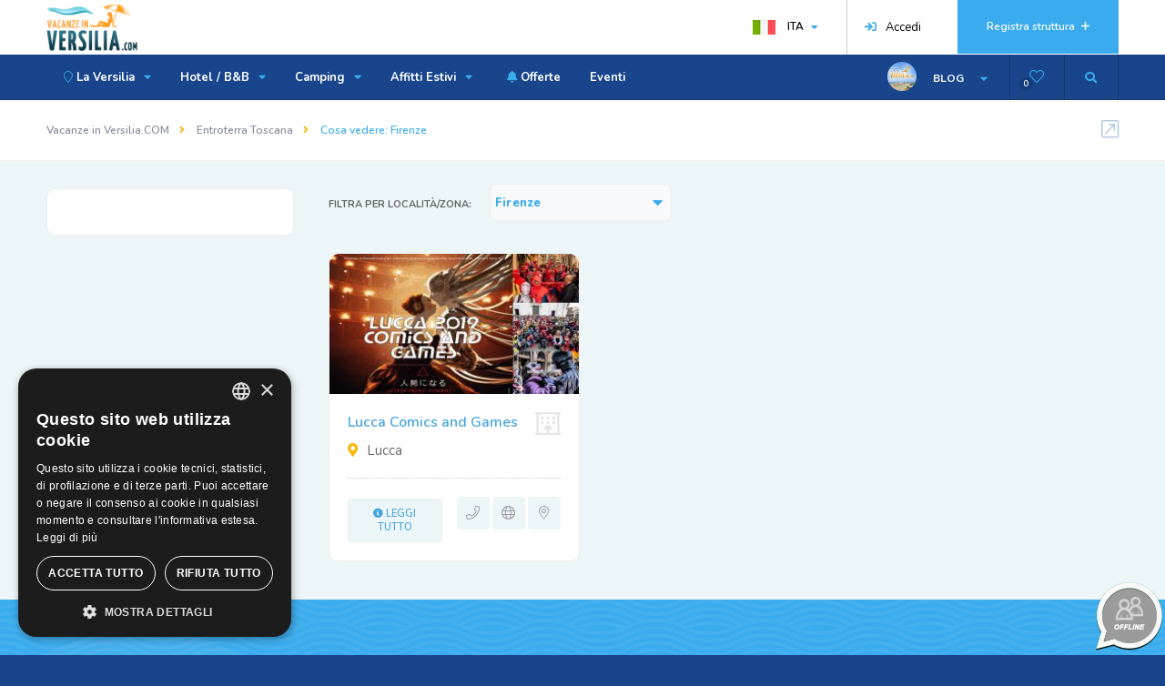

--- FILE ---
content_type: text/html; charset=UTF-8
request_url: https://www.vacanzeinversilia.com/cosa-vedere/firenze/
body_size: 7055
content:

 <!DOCTYPE HTML>
<html lang="it-IT">
<head>
<title>Cosa vedere: Firenze - Vacanze in Versilia.COM</title>
<meta name="description" content="Cosa vedere nelle vicinanze di: Firenze. Scopri cosa fare in vacanza a Firenze, i punti d'interesse, i parchi, discoteche e posti da visitare.">
<meta charset="UTF-8">
<meta content="IE=edge" http-equiv="X-UA-Compatible">
<meta name="viewport" content="width=device-width, initial-scale=1.0">
<meta name="apple-mobile-web-app-capable" content="yes"/>
<meta name="apple-mobile-web-app-status-bar-style" content="black-translucent"/>
<meta http-equiv="X-UA-Compatible" content="ie=edge">
<meta name="format-detection" content="telephone=no">
<link rel="shortcut icon" href="https://www.vacanzeinversilia.com/images/favicon.ico">
<link rel="apple-touch-icon-precomposed" href="https://www.vacanzeinversilia.com/images/favicon-apple.png"/>
<!-- Chrome, Firefox OS and Opera -->
<meta name="theme-color" content="#18458B">
<!-- Windows Phone -->
<meta name="msapplication-navbutton-color" content="#18458B">
<!-- iOS Safari -->
<meta name="apple-mobile-web-app-capable" content="yes">
<meta name="apple-mobile-web-app-status-bar-style" content="#18458B">
 
<!-- ========== HREF Lang ========== --><!-- ======== END / HREF Lang ====== -->
<!-- ========== CSS ========== -->
<link type="text/css" rel="stylesheet" href="https://www.vacanzeinversilia.com/css/table.css">
<link type="text/css" rel="stylesheet" href="https://www.vacanzeinversilia.com/css/reset.css">
<link type="text/css" rel="stylesheet" href="https://www.vacanzeinversilia.com/css/plugins.css">  
<!-- END / CSS  -->
<!-- Google Tag Manager -->
<script>(function(w,d,s,l,i){w[l]=w[l]||[];w[l].push({'gtm.start':
new Date().getTime(),event:'gtm.js'});var f=d.getElementsByTagName(s)[0],
j=d.createElement(s),dl=l!='dataLayer'?'&l='+l:'';j.async=true;j.src=
'https://www.googletagmanager.com/gtm.js?id='+i+dl;f.parentNode.insertBefore(j,f);
})(window,document,'script','dataLayer','GTM-5JVWX63');</script>
<!-- End Google Tag Manager -->
<meta property="og:type" content="Organization">
<meta property="og:title" content="">
<meta property="og:description" content="">
<meta property="og:url" content="https://www.vacanzeinversilia.com">
<meta property="og:site_name" content="Vacanze in Versilia.COM">
<meta name="og:phone_number" content="0585 026830">
<meta name="og:street-address" content="Viale Stazione, 27 Massa 54100 (MS)">
<meta name="og:region" content="Toscana">
<meta name="og:postal-code" content="54100">
<meta name="og:country-name" content="Italia">
<meta name="geo.region" content="IT-MS">
</head>
            
    <body>

        
	<!-- Google Tag Manager (noscript) -->
<noscript><iframe src="https://www.googletagmanager.com/ns.html?id=GTM-5JVWX63"
height="0" width="0" style="display:none;visibility:hidden"></iframe></noscript>
<!-- End Google Tag Manager (noscript) -->
      <div class="loader-wrap">
            <div class="pin">
                <div class="pulse"></div>
            </div>
        </div>

        <div id="main">

            
<header class="main-header">


                <div class="header-top fl-wrap">
                    <div class="container">

                        <div class="logo-holder">
                            <a href="https://www.vacanzeinversilia.com/"><img src="https://www.vacanzeinversilia.com/images/logo.png" alt="Vacanze in Versilia.COM - Hotel e Informazioni turistiche sulla Versilia"></a>
                        </div>

                        <a href="https://www.vacanzeinversilia.com/operatori/" title="Registra la tua struttura ricettiva sul nostro sito web" class="add-hotel">Registra struttura <span><i class="far fa-plus"></i></span></a>
                        <div class="show-reg-form "><a href="https://www.vacanzeinversilia.com/operatori/login/login.php"><i class="fa fa-sign-in"></i>Accedi</a></div>



                       




                     <div class="lang-wrap">
                            <div class="show-lang"><img src="https://www.vacanzeinversilia.com/images/lan/it.png" alt="Versione Italiana del sito web: Vacanze in Versilia.COM"> <span>ITA</span><i class="fa fa-caret-down"></i></div>
                            <ul class="lang-tooltip green-bg">

                                                                               <li><a href="https://www.vacanzeinversilia.com/eng/what-to-do/firenze/"><img src="https://www.vacanzeinversilia.com/images/lan/en.png" alt="Eng"> Eng</a></li>


					                                            <li><a href="https://www.vacanzeinversilia.com/ger/was-muss-man-gesehen-haben/firenze/"><img src="https://www.vacanzeinversilia.com/images/lan/de.png" alt="Deu"> Deu</a></li>


					                                            <li><a href="https://www.vacanzeinversilia.com/fra/que-voir/firenze/"><img src="https://www.vacanzeinversilia.com/images/lan/fr.png" alt="Fra"> Fra</a></li>


					                                            <li><a href="https://www.vacanzeinversilia.com/ru//what-to-do/firenze/"><img src="https://www.vacanzeinversilia.com/images/lan/ru.png" alt="Рус"> Рус</a></li>


					
          </ul>
                        </div>





                    </div>
                </div>



                <div class="header-inner fl-wrap">
                    <div class="container">
                  <div class="show-search-button" style="width:60px !important" onclick="openSearch()"><i class="fas fa-search" style="padding-left:0"></i></div>
                    <div class="wishlist-link"><i class="fal fa-heart"></i><span class="wl_counter">0</span></div>
                        <div class="header-user-menu">
                            <div class="header-user-name">
                                <span><img src="https://www.vacanzeinversilia.com/images/avatar/1.jpg" alt="Blog e articoli scritti dallo staff di Vacanze in Versilia.COM"></span>
                                BLOG
                            </div>
                            <ul>
                               			
                              <li><a class="red_link" href="https://www.vacanzeinversilia.com/tempo-libero/carnevale-di-viareggio.html" title="Il carnevale di Viareggio e le sfilate dei carri allegorici"><i class="fas fa-mask"></i> Carnevale di Viareggio</a>  </li>                              
                              <li><a href="https://www.vacanzeinversilia.com/tempo-libero/festival-la-versiliana.html" title="Concerti e manifestazioni al parco della Versiliana, Marina di Pietrasanta">La Versiliana</a>  </li>                              
                              <li><a href="https://www.vacanzeinversilia.com/tempo-libero/villa-bertelli-forte-dei-marmi.html" title="Eventi culturali ma anche concerti a Villa Bertelli, Forte dei Marmi">Villa Bertelli</a>  </li>                              
                              <li><a href="https://www.vacanzeinversilia.com/tempo-libero/festival-puccini.html" title="Vivi l'esperienza dell'opera all'aria aperta a torre del lago">Festival Puccini</a>  </li>                              
                              <li><a href="https://www.vacanzeinversilia.com/tempo-libero/golf-toscana.html" title="Golf in Versilia a Forte dei Marmi"><i class="fas fa-golf-ball"></i> Golf in Toscana</a>  </li>                              
                              <li><a href="https://www.vacanzeinversilia.com/tempo-libero/cave-marmo-carrara.html" title="Le cave di marmo bianco di Carrara"><i class="fas fa-mountains"></i> Cave di Marmo di Carrara</a>  </li>                              
                              <li><a class="orange_link" href="https://www.vacanzeinversilia.com/versilia_night.php" title="Discoteche e club in Versilia"><i class="fas fa-music"></i> Discoteche</a>  </li>                              
                              <li><a class="orange_link" href="https://www.vacanzeinversilia.com/shopping-ai-mercati.php" title="Mercati ricorrenti in Versilia e Toscana"><i class="fas fa-shopping-bag"></i> Mercati ricorrenti</a>  </li>                              
                              <li><a class="orange_link" href="https://www.vacanzeinversilia.com/gastronomia/sapori-di-toscana.html" title="Scopri la cucina toscana e i prodotti tipici"><i class="fas fa-wheat"></i> Gastronomia</a>  </li>                              
                              <li><a class="orange_link" href="https://www.vacanzeinversilia.com/carrara_fiere.php"><i class="fas fa-user-tie"></i> Carrara Fiere</a>  </li>                              
                              <li><a class="green_link" href="https://www.vacanzeinversilia.com/parchi-giochi-divertimento.php"><i class="fas fa-child"></i> Parchi Giochi Divertimento</a>  </li>                              
                              <li><a class="green_link" href="https://www.vacanzeinversilia.com/terme.php"><i class="fas fa-spa"></i> Terme</a>  </li>                              
                            </ul>
                        </div>
                         

                        <div class="nav-button-wrap color-bg">
                            <div class="nav-button">
                                <span></span><span></span><span></span>
                            </div>
                        </div>




                        <div class="nav-holder main-menu">
                            <nav>
                                <ul>
                                        	                    <li><a href="#" title="Scopri tutte le località della Verrsilia"><i class="fal fa-map-marker"></i> La Versilia <i class="fas fa-caret-down"></i> </a>


                                                                                 <ul>
                                                               <li><a href="https://www.vacanzeinversilia.com/versilia.html"><i class="fas fa-caret-right"></i> Versilia</a></li>
                                                                  <li><a href="https://www.vacanzeinversilia.com/viareggio.html">Viareggio</a></li>
                                                                  <li><a href="https://www.vacanzeinversilia.com/lido-di-camaiore.html">Lido di Camaiore</a></li>
                                                                  <li><a href="https://www.vacanzeinversilia.com/marina-di-pietrasanta.html">Marina di Pietrasanta</a></li>
                                                                  <li><a href="https://www.vacanzeinversilia.com/forte-dei-marmi.html">Forte dei Marmi</a></li>
                                                                  <li><a href="https://www.vacanzeinversilia.com/marina-di-massa.html">Marina di Massa</a></li>
                                                                  <li><a href="https://www.vacanzeinversilia.com/cinquale.html">Cinquale</a></li>
                                                                  <li><a href="https://www.vacanzeinversilia.com/marina-di-carrara.html">Marina di Carrara</a></li>
                                                                  <li><a href="https://www.vacanzeinversilia.com/partaccia.html">Partaccia</a></li>
                                                                  <li><a href="https://www.vacanzeinversilia.com/torre-del-lago.html">Torre del Lago</a></li>
                                                                  <li><a href="https://www.vacanzeinversilia.com/toscana.php"><i class="fas fa-caret-right"></i> Altre località</a></li>
                                                                              </ul>

                                                               </li>
                               	                     <li><a href="https://www.vacanzeinversilia.com/hotel/versilia/" title="Elenco Hotel in Versilia">Hotel / B&B <i class="fas fa-caret-down"></i> </a>


                                                                                 <ul>
                                                               <li><a href="https://www.vacanzeinversilia.com/hotel/versilia/"><i class="fas fa-caret-right"></i> Hotel Versilia</a></li>
                                                                  <li><a href="https://www.vacanzeinversilia.com/hotel/viareggio/">Hotel Viareggio</a></li>
                                                                  <li><a href="https://www.vacanzeinversilia.com/hotel/lido-di-camaiore/">Hotel Lido di Camaiore</a></li>
                                                                  <li><a href="https://www.vacanzeinversilia.com/hotel/marina-di-pietrasanta/">Hotel Marina di Pietrasanta</a></li>
                                                                  <li><a href="https://www.vacanzeinversilia.com/hotel/forte-dei-marmi/">Hotel Forte dei Marmi</a></li>
                                                                  <li><a href="https://www.vacanzeinversilia.com/hotel/marina-di-massa/">Hotel Marina di Massa</a></li>
                                                                  <li><a href="https://www.vacanzeinversilia.com/hotel/cinquale/">Hotel Cinquale</a></li>
                                                                  <li><a href="https://www.vacanzeinversilia.com/hotel/marina-di-carrara/">Hotel Marina di Carrara</a></li>
                                                                  <li><a href="https://www.vacanzeinversilia.com/hotel/pietrasanta/">Hotel Pietrasanta</a></li>
                                                                  <li><a href="https://www.vacanzeinversilia.com/hotel/massa/">Hotel Massa</a></li>
                                                                  <li><a href="https://www.vacanzeinversilia.com/hotel/lucca/">Hotel Lucca</a></li>
                                                                  <li><a href="https://www.vacanzeinversilia.com/elenco-hotel-toscana/"><i class="fas fa-caret-right"></i> Hotel in altre località</a></li>
                                                                  <li><a href="https://www.vacanzeinversilia.com/bed-and-breakfast/versilia/">Bed and Breakfast Versilia</a></li>
                                                                  <li><a href="https://www.vacanzeinversilia.com/bed-and-breakfast/marina-di-massa/">Bed and Breakfast Marina di Massa</a></li>
                                                                              </ul>

                                                               </li>
                               	                     <li><a href="https://www.vacanzeinversilia.com/camping/versilia/" title="Elenco Camping in Versilia e Marina di Massa">Camping <i class="fas fa-caret-down"></i> </a>


                                                                                 <ul>
                                                               <li><a href="https://www.vacanzeinversilia.com/camping/versilia/">Camping Versilia</a></li>
                                                                  <li><a href="https://www.vacanzeinversilia.com/camping/marina-di-massa/">Camping Marina di Massa</a></li>
                                                                  <li><a href="https://www.vacanzeinversilia.com/camping/partaccia/"><i class="fal fa-fire"></i> Camping Partaccia</a></li>
                                                                  <li><a href="https://www.vacanzeinversilia.com/camping/marina-di-carrara/">Camping Marina di Carrara</a></li>
                                                                  <li><a href="https://www.vacanzeinversilia.com/camping/castiglione-della-pescaia/">Camping Castiglione della Pescaia</a></li>
                                                                  <li><a href="https://www.vacanzeinversilia.com/elenco-camping-toscana/"><i class="fas fa-caret-right"></i> Camping in altre località</a></li>
                                                                              </ul>

                                                               </li>
                               	                     <li><a href="#">Affitti Estivi <i class="fas fa-caret-down"></i> </a>


                                                                                 <ul>
                                                               <li><a href="https://www.vacanzeinversilia.com/residence/versilia/">Residence</a></li>
                                                                  <li><a href="https://www.vacanzeinversilia.com/case-in-affitto/versilia/">Case in Affitto</a></li>
                                                                              </ul>

                                                               </li>
                               	 
                              <li><a href="https://www.vacanzeinversilia.com/lastminute.php" title="Offerte e Last minute degli Hotel, Camping della Versilia"><i class="fas fa-bell"></i> Offerte</a>  </li>

                                                	                  </li>
                               	 
                              <li><a href="https://www.vacanzeinversilia.com/eventi.php" title="Eventi, Manifestazioni e Concerti presenti in Versilia e Toscana">Eventi</a>  </li>

                                                	                  </li>
                               	       
                                </ul>
                            </nav>
                        </div>

                           
                    </div>
                </div>



                <div class="header-search vis-search">
                    <div class="container">
                        <form action="https://www.vacanzeinversilia.com/risultato_ricerca.php" method="POST">
                        <div class="row">


                            <div class="col-sm-8">
                                <div class="header-search-input-item fl-wrap location autocomplete-container">
                                    <label>Nome Hotel, B&B, Camping o Residence</label>

                                    <span class="header-search-input-item-icon"><i class="fal fa-map-marker-alt"></i></span>
                                    <input type="text" name="chiave" placeholder="Inserisci il nome della struttura - Es. Excelsior..." value=""/>

                                </div>
                            </div>

                            <div class="col-sm-4">
                                <div class="header-search-input-item fl-wrap">
                                    <button class="header-search-button" type="submit">Ricerca struttura <i class="far fa-search"></i></button>
                                </div>
                            </div>

                        </div>
                        </form>
                    </div>
                    <div class="close-header-search"><i class="fal fa-angle-double-up"></i></div>
                </div>






                               <p>
     </p>

            </header>

            <div id="wrapper">

                <div class="content">


               


         <div class="breadcrumbs-fs fl-wrap ">
                        <div class="container">
          <div class="breadcrumbs fl-wrap">

               
         	 <a href="#">Vacanze in Versilia.COM</a>
               
              <a href="#">Entroterra Toscana</a>
                             <span>Cosa vedere: Firenze</span>
              </div>
                        </div>
                    </div>


                    <section class="grey-blue-bg small-padding" id="sec1">
                        <div class="container">
                            <div class="row">

                            <div class="col-md-3">
                                    

                                    <div class="fl-wrap filter-sidebar_item fixed-bar">
                                        <div class="filter-sidebar fl-wrap lws_mobile">
                                      
                                      </div>
                                  </div>


                             </div>







                                <div class="col-md-9">
                                    <div class="col-list-wrap fw-col-list-wrap post-container">
                                        <div class="list-main-wrap fl-wrap card-listing">

                                            <div class="list-main-wrap-opt fl-wrap">

                                            
                                                               <form name="filtra_territorio">
                                                <div class="price-opt">
                                                    <span class="price-opt-title">Filtra per località/Zona:</span>
                                                    <div class="listsearch-input-item">


                                                        <select data-placeholder="Tutte le località" name="zona" class="chosen-select no-search-select" onChange="window.location.href=this.value">
                                                            <option value="https://www.vacanzeinversilia.com/cosa-vedere-in-toscana.php">Tutta la Toscana</option>
                                                                                                          <option value="https://www.vacanzeinversilia.com/cosa-vedere/viareggio/"  >Viareggio</option>


                                                                                                          <option value="https://www.vacanzeinversilia.com/cosa-vedere/lido-di-camaiore/"  >Lido di Camaiore</option>


                                                                                                          <option value="https://www.vacanzeinversilia.com/cosa-vedere/marina-di-pietrasanta/"  >Marina di Pietrasanta</option>


                                                                                                          <option value="https://www.vacanzeinversilia.com/cosa-vedere/forte-dei-marmi/"  >Forte dei Marmi</option>


                                                                                                          <option value="https://www.vacanzeinversilia.com/cosa-vedere/cinquale/"  >Cinquale</option>


                                                                                                          <option value="https://www.vacanzeinversilia.com/cosa-vedere/marina-di-massa/"  >Marina di Massa</option>


                                                                                                          <option value="https://www.vacanzeinversilia.com/cosa-vedere/partaccia/"  >Partaccia</option>


                                                                                                          <option value="https://www.vacanzeinversilia.com/cosa-vedere/marina-di-carrara/"  >Marina di Carrara</option>


                                                                                                          <option value="https://www.vacanzeinversilia.com/cosa-vedere/camaiore/"  >Camaiore</option>


                                                                                                          <option value="https://www.vacanzeinversilia.com/cosa-vedere/carrara/"  >Carrara</option>


                                                                                                          <option value="https://www.vacanzeinversilia.com/cosa-vedere/castiglione-della-pescaia/"  >Castiglione della Pescaia</option>


                                                                                                          <option value="https://www.vacanzeinversilia.com/cosa-vedere/firenze/" selected >Firenze</option>


                                                                                                          <option value="https://www.vacanzeinversilia.com/cosa-vedere/lucca/"  >Lucca</option>


                                                                                                          <option value="https://www.vacanzeinversilia.com/cosa-vedere/luni-mare/"  >Luni Mare</option>


                                                                                                          <option value="https://www.vacanzeinversilia.com/cosa-vedere/marina-di-pisa/"  >Marina di Pisa</option>


                                                                                                          <option value="https://www.vacanzeinversilia.com/cosa-vedere/massa/"  >Massa</option>


                                                                                                          <option value="https://www.vacanzeinversilia.com/cosa-vedere/pietrasanta/"  >Pietrasanta</option>


                                                                                                          <option value="https://www.vacanzeinversilia.com/cosa-vedere/pisa/"  >Pisa</option>


                                                                                                          <option value="https://www.vacanzeinversilia.com/cosa-vedere/podenzana/"  >Podenzana</option>


                                                                                                          <option value="https://www.vacanzeinversilia.com/cosa-vedere/ronchi/"  >Ronchi</option>


                                                                                                          <option value="https://www.vacanzeinversilia.com/cosa-vedere/siena/"  >Siena</option>


                                                                                                          <option value="https://www.vacanzeinversilia.com/cosa-vedere/stazzema/"  >Stazzema</option>


                                                                                                          <option value="https://www.vacanzeinversilia.com/cosa-vedere/torre-del-lago/"  >Torre del Lago</option>


                                                                                                          <option value="https://www.vacanzeinversilia.com/cosa-vedere/querceta/"  >Querceta</option>


                                                                                                          <option value="https://www.vacanzeinversilia.com/cosa-vedere/lunigiana/"  >Lunigiana</option>


                                                                                                          <option value="https://www.vacanzeinversilia.com/cosa-vedere/montignoso/"  >Montignoso</option>


                                                                                                          <option value="https://www.vacanzeinversilia.com/cosa-vedere/bocca-di-magra/"  >Bocca di Magra</option>


                                                                                                          <option value="https://www.vacanzeinversilia.com/cosa-vedere/versilia/"  >Versilia</option>


                                                                                                          <option value="https://www.vacanzeinversilia.com/cosa-vedere/riviera-apuana/"  >Riviera Apuana</option>


                                                                                                                    </select>


                                                    </div>
                                                </div>
                                                </form>
                                                       
                                            </div>



                                            <div class="listing-item-container three-columns-grid fl-wrap">

                          

                                            <!--   -->
                                                <div class="listing-item blogBox_21 moreBox_21">
                                                    <article class="geodir-category-listing fl-wrap">
                                                        <div class="geodir-category-img">
                                                            <a href="https://www.vacanzeinversilia.com/tempo-libero/lucca-comics-and-games.html"><img class="lazy" src="[data-uri]" data-src="https://www.vacanzeinversilia.com/images/territorio/cosa_visitare/lucca-comics-and-games.jpg" width="270" height="152" alt="Guarda le foto, informazioni e video della localit&agrave;: Lucca Comics and Games"></a>


                                                           <!-- <div class="sale-window"><i class="fas fa-umbrella-beach"></i> TOP</div> -->

                                                        </div>
                                                        <div class="geodir-category-content fl-wrap title-sin_item">
                                                            <div class="geodir-category-content-title fl-wrap">
                                                                <div class="geodir-category-content-title-item">
                                 <h3 class="title-sin_map"><a href="https://www.vacanzeinversilia.com/tempo-libero/lucca-comics-and-games.html">Lucca Comics and Games</a></h3>
                           <div class="geodir-category-location fl-wrap"><i class="fas fa-map-marker-alt"></i> Lucca</div>

                                                                </div>
                                                            </div>


                                                    <div class="geodir-category-footer fl-wrap list_cv_details">
                                                                <div class="geodir-category-price details_cv"><a href="https://www.vacanzeinversilia.com/tempo-libero/lucca-comics-and-games.html" title="Leggi altre informazioni riguardo: Lucca Comics and Games"><i class="fas fa-info-circle"></i> Leggi tutto</a></div>
                                                                <div class="geodir-opt-list">
                                                                    <a href="#" class="single-map-item" data-newlatitude="43.841066" data-newlongitude="10.500806"><i class="fal fa-map-marker-alt"></i><span class="geodir-opt-tooltip">Vedi sulla Mappa</span></a>
								                                                                        <a href="https://www.luccacomicsandgames.com" rel='nofollow' title="Sito web Lucca Comics and Games [NUOVA FINESTRA]" class="target_blank geodir-js-favorite"><i class="fal fa-globe"></i><span class="geodir-opt-tooltip">Sito Web</span></a>
                                                                                                                                        <a href="tel: 0583 401711" title="Chiama Lucca Comics and Games" class="geodir-js-booking"><i class="fal fa-phone"></i><span class="geodir-opt-tooltip">Chiama Ora!</span></a>
                                                                                                                                    </div>
                                                            </div>


                                                        </div>
                                                    </article>
                                                </div>
                                                <!-- END,  -->


                                               
                                            </div>

                                            

                                        </div>

                                    </div>

                                </div>








                            </div>



                        </div>
                        <div class="limit-box fl-wrap"></div>
                    </section>





                         



                </div>

            </div>



	            <footer class="main-footer footer-base">
                         <div class="subscribe-wrap color-bg  fl-wrap">
                    <div class="container">
                        <div class="sp-bg"> </div>
                        <div class="row">
                            <div class="col-md-6">
                                <div class="subscribe-header">
                                    <h3>Newsletter: Offerte & Last Minute</h3>
                                    <p>Ricevi offerte esclusive da tutti gli hotel, camping e b&b della Versilia sponsorizzati da questo portale turistico locale.</p>
                                </div>
                            </div>
                            <div class="col-md-1"></div>
                            <div class="col-md-5">
                                <div class="footer-widget fl-wrap">
                                    <div class="subscribe-widget fl-wrap">
                                        <div class="subcribe-form">
                                         <form action="https://vacanzeinversilia.us20.list-manage.com/subscribe/post?u=7173fb2bc86c59e2742a0b8a3&amp;id=6157b22a57" method="post" id="subscribe" name="mc-embedded-subscribe-form" class="validate" target="_blank" novalidate>
                                                <input class="enteremail fl-wrap" name="email" id="subscribe-email" placeholder="La tua email" spellcheck="false" type="text">
                                                <button type="submit" id="subscribe-button" class="subscribe-button"><i class="fas fa-rss-square"></i> Vai Avanti</button>
                                                <label for="subscribe-email" class="subscribe-message"></label>
                                            </form>
                                        </div>
                                    </div>
                                </div>
                            </div>
                        </div>
                    </div>
                    <div class="wave-bg"></div>
                </div>






                <div class="footer-bg">
                </div>



                <div class="sub-footer">
                    <div class="container">
                        <div class="copyright">

                        <p><strong>Vacanze in Versilia.COM&reg;</strong><br/>
                        <em>Il portale turistico della Versilia e della Riviera Apuana. Se hai una Struttura Turistica registrati!</em>
                        </p>
                        <p>
                        <i class="fal fa-code"></i> Design by Futuro Internet s.r.l.
                        </p>
                        </div>
                           <div class="subfooter-lang">  </div>
                        <div class="subfooter-nav">
                            <ul>
                                 <li class=" modal-open"><a href="#tab-1">Dati Societari</a></li>
                                <li><a href="https://www.vacanzeinversilia.com/credits.php">Condizioni Generali</a></li>
                                <li><a href="https://www.vacanzeinversilia.com/privacy.php">Privacy & Cookie Policy</a></li>
                            </ul>
                        </div>

                           <div class="footer-social">
                                          <span>Seguici:</span>
                                            <ul>
                                                                                            <li><a href="https://www.facebook.com/vacanzeinversiliaweb/" class="target_blank" rel="nofollow" title="Facebook: Video, Foto, Eventi e novit� sulla Versilia"><i class="fab fa-facebook-f"></i></a></li>                                                                                     <li><a href="https://www.instagram.com/vacanzeinversilia/" class="target_blank" rel="nofollow" title="Instagram: I nostri video in diretta dalla spiaggia e dal mare della Versilia"><i class="fab fa-instagram"></i></a></li>
					                                                    <li><a href="https://www.youtube.com/channel/UCMwbAbmkH65sh1-aZwZOqzA" class="target_blank" rel="nofollow" title="YouTube: Video sulla Versilia, gli Eventi, il mare"><i class="fab fa-youtube"></i></a></li>
    					</ul>
                                        </div>



                    </div>
                </div>



            </footer>


            <a class="to-top"><i class="fas fa-caret-up"></i></a>
                  <!--dati societari modal -->
            <div class="main-register-wrap modal">
                <div class="reg-overlay"></div>
                <div class="main-register-holder">
                    <div class="main-register fl-wrap">
                        <div class="close-reg color-bg"><i class="fal fa-times"></i></div>

                        <div id="tabs-container">
                            <div class="tab">
                                <!--tab -->
                                <div id="tab-1" class="tab-content">
                                    <h3><span><strong>Vacanze in Versilia.COM</strong></span></h3>
                                   <p class="align_left">Vacanze in Versilia.COM&reg; &egrave; un <b>marchio registrato</b>. L'accesso o l'utilizzo di questo sito &egrave; subordinato all'accettazione delle <b>Condizioni General</b> e delle <b>Regole della Privacy</b>.</p>
    <h3><span>Dati Societari</span></h3>
                                     <div class="custom-form">
                                        <form>
                                            <label><b>Futuro Internet s.r.l.</b></label>
                                             <label>Viale Stazione, 27 Massa 54100 (MS) Italia</label>
                                             <label>P.IVA / C.F.: 01189240458</label>
                                             <label>Nr.REA: MS-120372</label>
                                             <label>Capitale Sociale: 10.000 €</label>
                                             <label>E-Mail: <a href="https://www.vacanzeinversilia.com/contatti.php" class="target_blank"><b>&#x69;&#110;&#x66;&#111;&#64;&#x76;&#97;&#99;&#97;&#x6e;&#122;&#x65;&#x69;&#110;&#x76;&#101;&#x72;&#115;&#x69;&#x6c;&#105;&#97;&#x2e;&#x63;&#111;&#109;</b></a></label>
                                         </form>


                                    </div>
                                </div>


                            </div>

                        </div>
                    </div>
                </div>
            </div>
            <!--dati societari end -->


            <!--ajax-modal-container   -->
            <div class="ajax-modal-overlay"></div>
            <div class="ajax-modal-container">

                <div class='ajax-loader'>
                    <div class='ajax-loader-cirle'></div>
                </div>
                <div id="ajax-modal" class="fl-wrap">
                </div>

            </div>
            <!--  ajax-modal-container end -->

                 </div>




       <!-- ========== CSS ========== -->
<link type="text/css" rel="stylesheet" href="https://www.vacanzeinversilia.com/css/style.min.css">
<link type="text/css" rel="stylesheet" href="https://www.vacanzeinversilia.com/css/color.css">
<!-- END / CSS  -->
<!--=============== Scripts  ===============-->

<script type="text/javascript" src="https://www.vacanzeinversilia.com/js/jquery.min.js"></script>
<script type="text/javascript" src="https://www.vacanzeinversilia.com/js/jquery.uniform.min.js"></script>
<script type="text/javascript" src="https://www.vacanzeinversilia.com/js/plugins.js"></script>
<script type="text/javascript" src="https://www.vacanzeinversilia.com/js/scripts.js"></script>
<script type="text/javascript" src="https://www.vacanzeinversilia.com/js/dates.js"></script>


        		 <script>
                                $( document ).ready(function () {


				  $(".moreBox_21").slice(0, 9).show();
				    if ($(".blogBox_21:hidden").length != 0) {
				      $("#loadMore_21").show();
				    }
				    $("#loadMore_21").on('click', function (e) {
				      e.preventDefault();
				      $(".moreBox_21:hidden").slice(0, 9).slideDown();
				      if ($(".moreBox_21:hidden").length == 0) {
				        $("#loadMore_21").fadeOut('slow');
				      }
				    });

				  });
				</script>


    </body>
</html>



--- FILE ---
content_type: text/css
request_url: https://www.vacanzeinversilia.com/css/reset.css
body_size: 348
content:
/*--
	reset
--*/ 
html,body,div,span,applet,object,iframe,h1,h2,h3,h4,h5,h6,p,blockquote,pre,a,abbr,acronym,address,big,cite,code,del,dfn,em,font,img,ins,kbd,q,s,samp,small,strike,strong,sub,sup,tt,var,dl,dt,dd,ol,ul,li,fieldset,form,label,legend,table,caption,tbody,tfoot,thead,tr,th,td{border:none;outline:0;font-weight:inherit;font-style:inherit;font-size:100%; vertical-align:baseline;text-decoration:none;margin:0;padding:0;}
table{border-collapse:separate;border-spacing:0}
blockquote:before,blockquote:after,q:before,q:after{content:""}
*{margin:0;padding:0;-webkit-box-sizing: border-box;-moz-box-sizing: border-box;box-sizing: border-box;}
article, aside, details, figcaption, figure, footer, header, hgroup, menu, nav, section {display: block; }								  
ol, ul { list-style: none;}
blockquote, q { quotes: none;}
:focus { outline: 0;}
table { border-collapse: collapse; border-spacing: 0;}
img { border: 0; -ms-interpolation-mode: bicubic; vertical-align: middle; }
a{text-decoration:none; position:relative; color:#000;}
audio,video,canvas {max-width: 100%;}
 